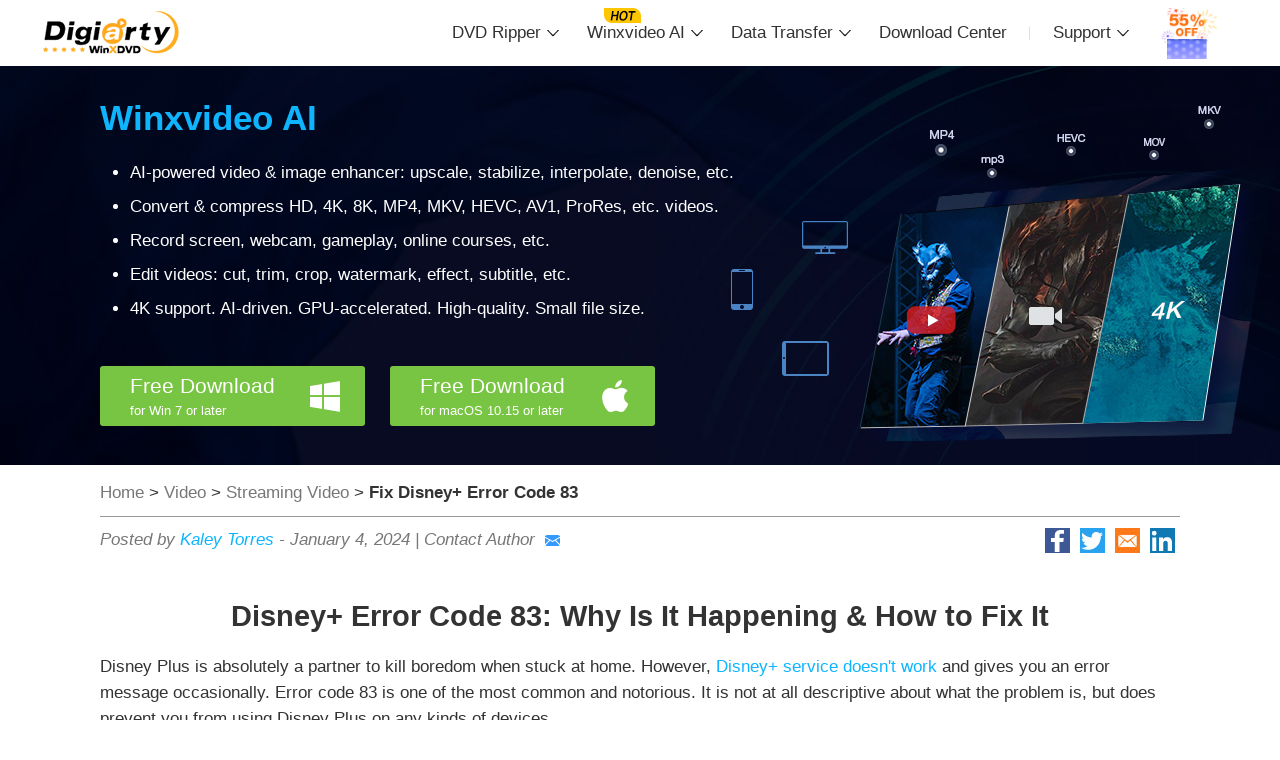

--- FILE ---
content_type: text/html
request_url: https://www.winxdvd.com/streaming-video/fix-disney-plus-error-code-83.htm
body_size: 8786
content:
<!DOCTYPE HTML>
<html lang="en-US">
<head>
<!-- Google Tag Manager -->
<script>(function(w,d,s,l,i){w[l]=w[l]||[];w[l].push({'gtm.start':
new Date().getTime(),event:'gtm.js'});var f=d.getElementsByTagName(s)[0],
j=d.createElement(s),dl=l!='dataLayer'?'&l='+l:'';j.async=true;j.src=
'https://www.googletagmanager.com/gtm.js?id='+i+dl;f.parentNode.insertBefore(j,f);
})(window,document,'script','dataLayer','GTM-PPP5TBF');</script>
<!-- End Google Tag Manager -->
<!-- Digiarty Analytics -->     
<script type="text/javascript">
  window['DigiartyAnalyticsObject'] = '_da';window['_da'] = window['_da'] || function(){(window['_da'].q = window['_da'].q || []).push(arguments);};window['_da'].l = 1 * new Date();
  _da("create", "DA-51748866-3", { scroll: false });
</script>
<script type="text/javascript" src="/js/da.js"></script>
<!-- Digiarty Analytics End -->
<meta http-equiv="Content-Type" content="text/html; charset=UTF-8" />
<meta http-equiv="X-UA-Compatible" content="IE=Edge,chrome=1" >
<title>10 Quick Tips to Fix Disney Plus Error Code 83</title>
<meta name="description" content="Getting error code 83 when streaming videos from Disney plus? Follow this article to find out why is it happening and quick tips to fix Disney+ error code 83. " />
<meta name="keywords" content="Disney plus error code 83, fix disney+ error code 83, Disney Plus not working, Disney plus down" />
<meta name="viewport" content="width=device-width,user-scalable=0,initial-scale=1,maximum-scale=1, minimum-scale=1" />
<meta name="author" content="Kaley Torres, nama@winxdvd.com" />
<link href="../css-style/nav-twenty-four.css" rel="stylesheet" type="text/css" />
<link href="../css-style/how-to-nineteen-usual-seo-banner.css" rel="stylesheet" type="text/css" />
<link rel="canonical" href="https://www.winxdvd.com/streaming-video/fix-disney-plus-error-code-83.htm" />
<!-- Facebook Open Graph Tags -->
<meta property="og:title" content="10 Quick Tips to Fix Disney Plus Error Code 83" />
<meta property="og:url" content="https://www.winxdvd.com/streaming-video/fix-disney-plus-error-code-83.htm" />
<meta property="og:type" content="article" />
<meta property="og:description" content="Getting error code 83 when streaming videos from Disney plus? Follow this article to find out why is it happening and quick tips to fix Disney+ error code 83.  " />
<meta property="og:image" content="https://www.winxdvd.com/seo-img/streaming-video/disney-plus-error-code-83.jpg" />
<!-- Twitter Cards -->
<meta name="twitter:card" content="summary" />
<meta name="twitter:site" content="@winxdvd" />
<meta name="twitter:title" content="10 Quick Tips to Fix Disney Plus Error Code 83" />
<meta name="twitter:description" content="Getting error code 83 when streaming videos from Disney plus? Follow this article to find out why is it happening and quick tips to fix Disney+ error code 83.  " />
<meta name="twitter:image" content="https://www.winxdvd.com/seo-img/streaming-video/disney-plus-error-code-83.jpg" />
</head>
<body>
<!-- Google Tag Manager (noscript) -->
<noscript><iframe src="https://www.googletagmanager.com/ns.html?id=GTM-PPP5TBF"
height="0" width="0" style="display:none;visibility:hidden"></iframe></noscript>
<!-- End Google Tag Manager (noscript) -->
<div class="Nav-container" id="navTop">
    <div class="nav-line">
        <div class="Nav-Top">
            <div class="logo"><a href="/"><img src="/nav-style/logo-black.png" alt="Digiarty Software"/></a></div>
            <div class="nav-text">
                <ul id="navList">
                    <li onClick="toggleDropdown(1)" id="li1">DVD Ripper</li>
                    <li onClick="toggleDropdown(2)" id="li2">Winxvideo AI</li>
                    <li onClick="toggleDropdown(3)" id="li3">Data Transfer</li>
                    <li><a href="/download.htm">Download Center</a></li>
                    <li onClick="toggleDropdown(4)" id="li4">Support</li>
                    <li><a href="/buy.htm?ttpath=nav"><img src="/nav-style/sale.gif" /></a></li>
                </ul>
            </div>
        </div>
    </div>
    <div class="Nav-ListDiv backgr1" id="dropdown1">
        <div class="soft-content">
            <div class="photo">
                <img src="/nav-style/navtop-rip.png" alt="WinX DVD Ripper Platinum">
            </div>
            <div class="text">
                <h3>WinX DVD Ripper Platinum</h3>
                <p>Rip a full DVD to MP4 (H.264/HEVC) in 5 mins. Backup DVD collection to hard drive, USB, etc with original quality. GPU Accelerated.</p>
                <ul>
                    <li>DVD to MP4</li>
                    <li>Support old/new/99-title DVD</li>
                    <li>1:1 copy DVD</li>
                    <li>Full GPU acceleration</li>
                </ul>
                <a href="/dvd-ripper-platinum/"><div class="Buy"><span>Learn More</span></div></a>
            </div>
        </div>
        <div class="saletext">
            <p><a href="/rip-dvd/">More DVD tips and solutions >></a></p>
        </div>
    </div>
    <!--one over-->
    <div class="Nav-ListDiv backgr2" id="dropdown2">
        <div class="soft-content">
            <div class="photo">
                <img src="/nav-style/navtop-ai.png" alt="Winxvideo AI">
            </div>
            <div class="text">
                <h3>Winxvideo AI</h3>
                <p>AI-powered video/image enhancer. Complete toolkit to upscale, stabilize, convert, compress, record, & edit 4K/8K/HDR videos. Cinema-grade quality. Full GPU accelerated.</p>
                <ul>
                    <li><a href="/winxvideo-ai/enhance-video.htm">AI Video Enhance</a></li>
                    <li><a href="/winxvideo-ai/enhance-image.htm">AI Image Restore/Enhance</a></li>
                    <li><a href="/winxvideo-ai/convert-video.htm">Convert Video</a></li>
                    <li><a href="/winxvideo-ai/record-screen.htm">Record Screen</a></li>
                </ul>
                <a href="/winxvideo-ai/"><div class="Buy"><span>Learn More</span></div></a>
            </div>
        </div>
        <div class="saletext">
            <p><a href="/convert-video/">More video tips and tutorials >></a></p>
        </div>
    </div>
    <div class="Nav-ListDiv backgr3" id="dropdown3">
        <div class="soft-content">
            <div class="photo">
                <img src="/nav-style/mobile-mtnav.png" alt="WinX MediaTrans">
            </div>
            <div class="text">
                <h3>WinX MediaTrans</h3>
                <p>Manage, backup & transfer videos, music, photos between iPhone iPad and computer in an easier way. Free up space and fast two-way sync.</p>
                <ul>
                    <li>Backup Photo</li>
                    <li>Manage Music</li>
                    <li>Transfer Video</li>                    
                    <li>Make Ringtone</li>
                    <li>Encrypt File</li>                    
                </ul>
                <a href="/mediatrans/"><div class="Buy"><span>Learn More</span></div></a>
            </div>
        </div>
        <div class="saletext">
            <p><a href="/ios-android-mobile/">More data transfer solutions and guides >></a></p>
        </div>
    </div>
    <div class="Nav-ListDiv backgr4" id="dropdown4">
        <div class="soft-seo">
            <a href="/faq.htm"><div class="col">
                <img src="/nav-style/nav-img04-nineteen.png" alt="Sales FAQ icon"/>
                <h3>Sales FAQ</h3>
                <p>Find the answers to purchase benefits, license code, refund, etc.</p>
            </div></a>
            <!--one over-->
            <a href="/tech-faq.htm"><div class="col">
                <img src="/nav-style/nav-img05-nineteen.png" alt="Tech FAQ icon"/>
                <h3>Tech FAQ</h3>
                <p>Get help yourself if you have any questions with Digiarty Software. </p>
            </div></a>
            <!--one over-->
            <a href="/help/"><div class="col">
                <img src="/nav-style/nav-img09-nineteen.png" alt="User Guide"/>
                <h3>User Guide</h3>
                <p>Tutorials and step-by-step guides to learn how to use our products.</p>
            </div></a>
            <!--one over-->
            <a href="/company/"><div class="col">
                <img src="/nav-style/nav-img08-nineteen.png" alt="About Us"/>
                <h3>About Us</h3>
                <p>We've been focused on multimedia software solutions, since 2006. </p>
            </div></a>
            <!--one over-->
        </div>
        <div class="Cent">
            <img src="/nav-style/nav-img10-nineteen.png" />
            <p>Contact Support Team<i>Have any questions on purchase or need technical support, please <a href="/contactus.htm">contact us &gt;&gt;</a></i></p>
        </div>
    </div>
</div>
<!--Nav over-->
<div class="Nav-mobilestyle">
    <div class="logo"><a href="/"><img src="/nav-style/logo-black.png" alt="Digiarty Software"/></a></div>
    <div class="more menu_show" id="moreButton"></div>
</div>
<div class="softlist" id="softList">
    <ul>
        <li><a href="/dvd-ripper-platinum/">WinX DVD Ripper Platinum</a></li>
        <li><a href="/winxvideo-ai/">Winxvideo AI</a></li>
        <li><a href="/mediatrans/">WinX MediaTrans</a></li>
        <li><a href="/download.htm">Download Center</a></li>
        <li><a href="/faq.htm">Support</a></li>
        <li><a href="/resource/">How-tos</a></li>
    </ul>
</div>
<!--mobile-->
<div class="mainBanner" style="background:url(../seoimg/banner1.jpg) no-repeat center bottom #010821;">
    <div class="Details">
        <div class="movie_box">
            <a href="https://www.youtube.com/watch?v=tCy1ZEWw0-E" target="_blank" rel="noreferrer noopener"></a>
        </div>
        <h2><a href="/winxvideo-ai/">Winxvideo AI</a></h2>
        <ul>
        <li>AI-powered video & image enhancer: upscale, stabilize, interpolate, denoise, etc.</li>
            <li>Convert & compress HD, 4K, 8K, MP4, MKV, HEVC, AV1, ProRes, etc. videos.</li>
            <li>Record screen, webcam, gameplay, online courses, etc.</li>
            <li>Edit videos: cut, trim, crop, watermark, effect, subtitle, etc.</li>
           <li>4K support. AI-driven. GPU-accelerated. High-quality. Small file size.</li>
      </ul>
        <div class="flex03">
            <div class="Put">
                <a href="/download/winxvideo-ai-setup.exe" onClick="javascript: _da('pageTracker','wxv/exe/winxvideoai-banner-seo');" data-event-click="wxv/exe/winxvideoai-banner-seo"><div class="Down forwin box-radius">Free Download <em>for Win 7 or later</em></div></a>
                <a href="https://www.macxdvd.com/download/macxvideo-ai-setup.dmg" onClick="javascript: _da('pageTracker','vc/dmg/deluxe-banner-seo');" data-event-click="vc/dmg/deluxe-banner-seo"><div class="Down formac box-radius">Free Download <em>for macOS 10.15 or later</em></div></a>
            </div>
        </div>
        <div class="clear"></div>
    </div>
</div>
<!--Over-->
<div class="DivMain01">
  <div class="crumbs"> <a href="/">Home</a> &gt; <a href="/convert-video/">Video</a> &gt; <a href="/streaming-video/">Streaming Video</a> &gt; <b>Fix Disney+ Error Code 83</b>
    <address>
    <p>Posted by <a href="/authors/kaley.htm">Kaley Torres</a> -
      <time>January 4, 2024 </time> | 
      <a href="mailto:support@winxdvd.com">Contact Author<img src="../images/basic-img/email.png" alt="email icon"/></a> </p>
      <ul class="share-addthis">
                <li><a href="https://www.facebook.com/sharer/sharer.php?u=https://www.winxdvd.com/streaming-video/fix-disney-plus-error-code-83.htm" target="_blank" rel="noreferrer noopener"><img src="../seo-img/general-img/share-fa.jpg" alt=""></a></li>
                <li><a href="https://twitter.com/intent/tweet?url=https://www.winxdvd.com/streaming-video/fix-disney-plus-error-code-83.htm" target="_blank" rel="noreferrer noopener"><img src="../seo-img/general-img/share-tw.jpg" alt=""></a></li>
                <li><a href="mailto:support@winxdvd.com?&subject=&body=https://www.winxdvd.com/streaming-video/fix-disney-plus-error-code-83.htm" target="_blank" rel="noreferrer noopener"><img src="../seo-img/general-img/share-email.jpg" alt=""></a></li>
                <li><a href="https://www.linkedin.com/shareArticle?mini=true&url=https://www.winxdvd.com/streaming-video/fix-disney-plus-error-code-83.htm&title=&summary=https://www.winxdvd.com/streaming-video/fix-disney-plus-error-code-83.htm&source=" target="_blank" rel="noreferrer noopener"><img src="../seo-img/general-img/share-in.jpg" alt=""></a></li>
                <div class="clear"></div>
            </ul>
            <div class="clear"></div>
    </address>
  </div>
</div>
<article>
  <div class="Details">
    <section class="flex01">
      <h1>Disney+ Error Code 83: Why Is It Happening &amp; How to Fix It </h1>
      <p>Disney Plus is absolutely a partner to kill boredom when stuck at home. However,  <a href="/streaming-video/disney-plus-not-working-solved.htm">Disney+ service doesn't work</a> and gives you an error message occasionally. Error code 83 is one of the most common and notorious. It is not at all descriptive about what the problem is, but does prevent you from using Disney Plus on any kinds of devices. </p>
            <p>Why is it happening? How can you fix it? This article will explain the causes and provide you 10 quick tips to fix the Disney+ error code 83. </p>

      
    </section>
    <div class="flex02">
      <h2>Table of Contents</h2>
      
      <ul>
        <li>Part 1:<a href="#1"> What Is Disney Plus Error Code 83?</a></li>
        <li>Part 2: <a href="#2"> 10 Quick Tips to Fix Error Code 83</a></li>
      </ul>
    </div>
    <section class="flex03">
    <a name="1"></a>
      <h2><i>Part 1:</i> What Is Disney Plus Error Code 83? </h2>
      <p>A great number of users complain that they cannot stream videos from Disney Plus owing to error code 83. What does error code 83 exactly mean? <a href="https://help.disneyplus.com/csp?id=csp_article_content&sys_kb_id=2bb9b9acdb0104d03c0cf158bf961977" target="_blank" rel="noreferrer noopener nofollow">Disney Plus support page</a> says that the error means &quot;<em>we experienced an unknown error streaming to your device. This is typically a device compatibility issue, connection error, or account issue.</em>&quot; </p>
      <figure class="lazy-load"> <img src="../img/lazy-img.png" data-src="../seo-img/streaming-video/disney-plus-error-code-83.jpg" alt="Disney Plus Error Code 83"/>
        <figcaption>Disney Plus Error Code 83</figcaption>
      </figure>
      <p>It does explain the causes, but actually it's not very helpful right? Users are still confused on how to fix the error. Whereas the biggest thing this explanation does is to narrow the error down to an issue with you device, internet connection aan account, giving us a direction of trying. </p>
     
    </section>
    <section class="flex03">
    <a name="2"></a>
      <h2><i>Part 2</i> How to Fix Disney Plus Error Code 83? 10 Quick Tips Here</h2>
      <p><strong>1. Check Your Device Compatibility </strong></p>
      <p>Sometimes, your device compatibility can cause the error on the surface. In this case, alway make sure your device is included in the <a href="https://help.disneyplus.com/csp?id=csp_article_content&sys_kb_id=eac89167db3048900a2af56e0f96193b" target="_blank" rel="noreferrer noopener nofollow">list of devices and platforms supported by Disney</a>. By the way, Disney Plus never supports Linux. It could be a bad idea if you're trying to running this app on Linux dveices. </p>
      <p><strong>2. Check Your Web Browser Compatibility </strong></p>
      <p>If you're not using the latest version of Google Chrome, Internet Explorer, Firefox, Edge or Safari, you probably meet the Disney Plus error code 83. Now, just check whether your web browser is listed in the <a href="https://help.disneyplus.com/csp?id=csp_article_content&sys_kb_id=55e12a58dbc940d03c0cf158bf96193b" target="_blank" rel="noreferrer noopener nofollow">Disney+ supported desktop browsers</a>. It's worth noting that if you have a smart TV or set-top box and try to use web browser on those device, you may get error code 83 message as well. You need to find a compatible Disney Plus app on those devices for media streaming. </p>
      <p><strong>3. Check Your Internet Connection and Speed </strong></p>
      <p>This is certain, if your Internet connection is down or isn't fast enough, you can't stream video from Disney Plus. Disney 83 error message could appear due to connectivity issues. According to <a href="https://help.disneyplus.com/csp?id=csp_article_content&sys_kb_id=bb07d3cd1b8d0010b8651f861a4bcbfd" target="_blank" rel="noreferrer noopener nofollow">Disney+ Internet speed recommendations</a>, you need at least 5.0 Mbps for High Definition content streaming and 25.0 Mbps for 4K UHD content. </p>
      <p>You can test your connection speed to see if it meets the minimum requirements of the recommendation. Click <a href="https://help.disneyplus.com/csp?id=csp_article_content&sys_kb_id=1ba517c91b8d0010b8651f861a4bcbd2" target="_blank" rel="noreferrer noopener nofollow">here</a> to get started. </p>
      <p><strong>4. Dismiss the Validation of Protected Content Playback on PC </strong></p>
      <p>When you first sign up an Disney+ account via web browser on a PC desktop or laptop, you may encounter the 83 error message. As you log in your account, you may get a message asking you to verify that PC to play protected content. If you click &quot;Allow&quot;, you may get the 83 error code. But if you choose &quot;Dismiss&quot; and try again, you can watch Disney Plus contents smoothly. </p>
      <figure class="lazy-load"> <img src="../img/lazy-img.png" data-src="../seo-img/streaming-video/disney-plus-drm-check-popup.jpg" alt="Check Disney Plus DRM"/>
        <figcaption>Check Disney Plus DRM</figcaption>
      </figure>
      <p><strong>5. Restart Your Device</strong></p>
      <p>If the above tips are not working, you can try the oldest workaround in the tech world - turn off your device and turn it back on again. For unknown errors, restarting your device is always worth a try. </p>
      <p><strong>6. Update Disney Plus to the Latest Version </strong></p>
      <p>When a new version of Disney Plus app is released, the old version may go unavailable and later result in kinds of errors including Disney error code 83, 73, 39, 4, 13 and so on. In this case, you can go to the App Store of your device (smartphones, tablets, gaming consoles, streaming devices, or smart TVs) to see if there is a new version of  Disney+. If it is, go ahead to update Disney Plus to the latest version. </p>
      <p><strong>7. Reinstall Disney+ App</strong></p>
      <p>If you've tried all tips above but still cannot troubleshoot the Disney Plus error code 83, and there is no update for Disney+ app, it might be an issue of the app. Maybe the app has some kind of bug or data corruption, which could cause Disney error 83. You can delete the app and then reinstall it to see if that fix the problem. </p>
      <p><strong>8. Update Your Device Firmware or OS </strong></p>
      <p>We all know that an old version of Disney Plus app can cause annoying error code 83. But do you know running the old version of firmware and operating system can also lead to such issue. Thus, if you've already tried the routine fixes but still get stuck, check to see if your device has an OS or firmware upgrade available. </p>
      <p><strong>9. Try a Different Account</strong></p>
      <p>Account is also a big issue for Disney Plus error 83. You can try another account to log in Disney Plus. If it works well without 83 error message, it might be an issue of your previous account. You can check your billing details and subscription status. </p>
      <p><strong>10. Contact Disney Plus for Help  </strong></p>
      <p>Finally, if none of the tips helped to solve the error code 83 problem, it might be an issue of Disney+ itself. You can go to downdetector.com to see if Disney+ is down on a large scale currently, and contact Disney Plus help center if necessary. </p>
      <p>More Disney Not Working Errors:</p>
        <ul>
        <li><a href="/streaming-video/fix-disney-plus-not-recognizing-subscription.htm">What if Disney+ not recognizing Email after sunscription?</a></li>
        <li><a href="/streaming-video/disney-plus-error-code-39-solved.htm">Check how to fix error code 39 on Disney Plus &gt;&gt;</a></li>        
        <li><a href="/streaming-video/disney-plus-stuck-on-loading-screen.htm">Fixing Disney Plus stuck on loading screen &gt;&gt;</a></li>
      </ul>
        <p>Hope this article has helped you fix the annoying Disney Plus error code 83. And if you have some other tips for 83 error message, feel free to tell @WinXDVD with a hashtag #DisneyPlusError83 on social media like Twitter and Facebook.
</p>
    </section>
  </div>
</article>
<!--DivMain04 Over-->
<aside class="DivMain05">
  <div class="Details">
    <h3>Other Useful How-to Guides</h3>
    <div class="Link">
      <div class="Left">
                    <h4><a href="/streaming-video/how-to-turn-on-off-subtitles-on-disney-plus.htm">How to Turn Subtitles on/Off on Disney Plus Titles</a></h4>
                <p>Follow to turn subtitles and closed captions on/off for Disney Plus titles on Roku/Apple/Samsung/LG/Firestick TV, game consoles(Xbox One, Playstation), iPhone/iPad, and Android mobile devices.</p>
            </div>
      <div class="Right">
        <h4><a href="/streaming-video/fix-disney-plus-not-recognizing-subscription.htm">Disney Plus Not Recognizing Subscription? Quick Fixes Here</a></h4>
                <p>Gonna really annoyed that Disney Plus not recognizing your subscription after an payment! This article will give you quick tips to fix Disney Plus subscription not working issue easily.</p>
      </div>
      <div class="clear"></div>
    </div>
    <!--Over-->
    <div class="Link">
      <div class="Left">
       <h4><a href="/streaming-video/why-is-disney-plus-so-slow.htm">Why Is Disney Plus So Slow? How to Make It Load Faster?</a></h4>
                <p>Why is Disney Plus so slow? Slow internet connection besides others are main culprits. By checking this guide, you can know how to solve Disney+ slow error and make it load faster.</p>
      </div>
      <div class="Right">
        <h4><a href="/streaming-video/apple-tv-not-working-on-samsung-tv-fixed.htm">[Fixed] Apple TV Not Opening/Not Working on Samsung TV</a></h4>
        <p>Check this to fix Apple TV not appearing on Samsung TV, Samsung TV won't recognize Apple TV, Apple TV not opening on Samsung TV, Apple TV get stuck on loading screen/buffering and crashing issues.</p>
      </div>
      <div class="clear"></div>
    </div>
    <!--Over--> 
  </div>
</aside>
<!--DivMain05 Over-->
<div class="DivMain07">
  <div class="Details">
    <h3>ABOUT THE AUTHOR</h3>
    <div class="Pic"><img src="../seo-img/general-img/kaley.png" alt="author - Kaley Torres"/></div>
    <div class="author">
      <h4><a href="https://twitter.com/KaleyTorres8" target="_blank" rel="noreferrer noopener">Kaley Torres <img src="../seo-img/general-img/tw.png" alt="twitter icon"/></a></h4>
      <p>Kaley Torres is a self-motivated, creative editor with eight years of marketing and SEO experience, specializing in writing on DVD, video, audio, images, new digital contents etc. With a partiality DVD collection, Kaley also enjoys digitizing DVD and is keen to share her DVD video conversion solutions as well as video sharing tips on social media.</p>
    </div>
    <div class="clear"></div>
  </div>
</div>
<!--DivMain07 Over-->
<div class="DivMain06">
  <div class="Details">
    <div class="crumbs"> <a href="/">Home</a> &gt; <a href="/convert-video/">Video</a> &gt; <a href="/streaming-video/">Streaming Video</a> &gt; <b>Fix Disney+ Error Code 83</b> </div>
  </div>
</div>
<!--footer start-->
<footer class="footer-container">
    <div class="footer-details">
        <div class="footer-top">
            <div class="company-introduce">
                <img src="/img/footlogo-fift.png" alt="Digiarty Software"/>
                <p>Digiarty Software is a leading multimedia software provider, delivering easy-to-use and innovative multimedia solutions to users all over the world.</p>
            </div>
            <!--company-introduce Over-->
            <div class="footer-one">
                <h3>Product</h3>
                <ul>
                    <li><a href="/winxvideo-ai/">Winxvideo AI</a></li>
                    <li><a href="/dvd-ripper-platinum/">WinX DVD Ripper</a></li>                    
                    <li><a href="/dvd-copy-pro/">WinX DVD Copy</a></li>
                    <li><a href="/mediatrans/">WinX MediaTrans</a></li>
                </ul>
            </div>
            <!--Left Over-->
            <div class="footer-one">
                <h3>Tips and Tricks</h3>
                <ul>
                    <li><a href="/rip-dvd/">DVD Topics</a></li>
                    <li><a href="/convert-video/">Video Resources</a></li>
                    <li><a href="/ios-android-mobile/">Data Transfer</a></li>
                    <li><a href="/resource/">Tips and Glossary</a></li>
                </ul>
            </div>
            <!--Left Over-->
            <div class="footer-one">
                <h3>Company</h3>
                <ul>
                    <li><a href="/company/" rel="nofollow">About Us</a></li>
                    <li><a href="/company/partners.htm" rel="nofollow">Partner</a></li>
                    <li><a href="/contactus.htm" rel="nofollow">Contact Us</a></li>
                    <li><a href="/faq.htm">Sales FAQ</a></li>
                    <li><a href="/tech-faq.htm">Tech FAQ</a></li>
                    <li><a href="/help/">User Guide</a></li>
                </ul>
            </div>
            <!--Left Over-->
            <div class="footer-contact">
                <h3>Newsletter</h3>
                <p>Stay up-to-date with our news, updates, guides.</p>
                <div class="join-box">
                    <input class="join-input" type="text" name="" placeholder="Please input your Email" />
                    <button type="submit" value name="">Join Now</button>
                </div>
                <div class="share">
                    <h4>Follow us: <a href="https://www.facebook.com/WinXDVD" target="_blank" onClick="javascript: _da('pageTracker','facebook-sns/more/index');" data-event-click="facebook-sns/more/index"><img src="/img/foot04-nineteen.png" /></a> <a href="https://twitter.com/WinXDVD_Soft" target="_blank" onClick="javascript: _da('pageTracker','twitter-sns/more/index');" data-event-click="twitter-sns/more/index"><img src="/img/foot03-nineteen.png" /></a>  <a href="https://www.youtube.com/user/DigiartyInc" target="_blank" onClick="javascript: _da('pageTracker','youtube-sns/more/index');" data-event-click="youtube-sns/more/index"><img src="/img/foot02-nineteen.png" /></a></h4>
                </div>
            </div>         
        </div>
        <div class="footer-bottom">
            <div class="footer-bottom-links">
                <p><a href="/">Home</a> |  <a href="/privacy-policy.htm" rel="nofollow">Privacy Policy</a> | <a href="/company/end-user-license-agreement.htm" rel="nofollow">License Agreement</a> | <a href="/copyright-notice.htm" rel="nofollow">DMCA</a> | <a href="/help/refund-policy.htm" rel="nofollow">Refund Policy</a></p>
                <div class="flag-container">
                    <img src="/img/en-flag-ai.png" alt="" width="108" height="32">
                    <div class="flag-country">
                        <ul>
                            <li><a href="/">English</a></li>
                            <li><a href="/index-jp.htm">日本語</a></li>
                            <li><a href="/de/">Deutsch</a></li>
                            <li><a href="/fr/">Français</a></li>
                            <li><a href="/it/">Italiano</a></li>
                            <li><a href="/es/">Español</a></li>
                            <li><a href="/zh/">繁體中文</a></li>    
                            <li><a href="/kr/">한국어</a></li>
                        </ul>
                    </div>
                </div>
            </div>
            <p><i>Copyright &copy; 2026 Digiarty Software, Inc. All rights reserved</i></p>
            <h6>Any third party product names and trademarks used in this website are property of their respective owners. All the related logos and images, including but not limited to Apple's iPhone&reg;, iPod&reg;, iPad&reg;, iTunes&reg; and Mac&reg; are registered trademarks of their own. Digiarty Software, Inc. is not owned by or affiliated with Apple Inc. and any of those companies.</h6>
        </div>
    </div>
</footer>
<!--footer end-->
<div class="Top" id="top">
    <img src="../troubleshoot-adobe/img/top.png" />
</div>
<script type="text/javascript" src="../js/jquery.min.js"></script>
<script type="text/javascript" src="../js/digiarty-3.0.min.js"></script>
<script type="text/javascript" src="../js/nav-twenty-four.js"></script>
<script type="text/javascript" src="../js/how-to-nineteen.js"></script>
<script type="text/javascript" src="../js/lazy-loading-img-video.js"></script> 

<script type="application/ld+json">
{
  "@context": "http://schema.org",
  "@type": "Article",
  "mainEntityOfPage": {
    "@type": "WebPage",
    "@id": "https://www.winxdvd.com/streaming-video/fix-disney-plus-error-code-83.htm"
  },
  "headline": "10 Quick Tips to Fix Disney Plus Error Code 83",
  "image": [
    "https://www.winxdvd.com/seo-img/streaming-video/disney-plus-error-code-83.jpg"
   ],
  "datePublished": "2020-12-15T08:00:00+08:00",
  "dateModified": "2024-01-04T09:20:00+08:00",
  "author": {
    "@type": "Person",
    "name": "Kaley Torres",
    "url": "https://www.winxdvd.com/authors/kaley.htm"
  },
   "publisher": {
    "@type": "Organization",
    "name": "WinXDVD",
    "logo": {
      "@type": "ImageObject",
      "url": "https://www.winxdvd.com/seo-img/general-img/eighteen-logo-158-49.png"
    }
  },
  "description": "Getting error code 83 when streaming videos from Disney plus? Follow this article to find out why is it happening and quick tips to fix Disney+ error code 83.  "
}
</script> 
</body>
</html>

--- FILE ---
content_type: text/css
request_url: https://www.winxdvd.com/css-style/nav-twenty-four.css
body_size: 2570
content:
body {
	margin: 0;
	padding: 0;
	font: 15px/26px Helvetica Neue Light, tahoma, Arial, Helvetica, sans-serif;
	color: #333;
}
ul, li, p, h3 {margin: 0; padding: 0;}
img{vertical-align: middle;border: 0;}
*{margin:0; padding:0;}


@media (min-width: 1199px) { 
	.Nav-container {
		height: 65px;
		color:#333;
		background: #fff;
		position: relative; 
		z-index: 10000;
	}

	.Nav-mobilestyle {
		display: none;
	}

	.softlist ul { display:none; }

	.Nav-container .nav-line {
		border-bottom:1px solid #fff; 
	}
	
	.Nav-container .Nav-Top {
		width: 1200px;
		margin: 0 auto;
		height: 65px;
		display: flex;
		justify-content: space-between;
		align-items: center;
	}
	.Nav-Top .logo {
		width: 145px;
		height: 45px;
	}
	.Nav-Top .nav-text {
		height: 65px;	
		display: flex;
		font-size:17px;
	}
	.Nav-Top .nav-text ul {
		display: flex;
	
	}
	.Nav-Top .nav-text ul li { 
		list-style: none;
		text-align:center; 
		line-height:65px;  
		position:relative; 
		cursor:pointer;
		padding: 0 23px;
		transition:all 0.5s; 
		-webkit-transition:all 0.5s;  
		-moz-transition:all 0.5s;
	}
	.Nav-Top .nav-text ul li::after {
		content: '';
		background: url(../nav-style/nav-img01-nineteen.svg) no-repeat;
		display: block; /* 将生成的内容变成块级元素 */
		width: 12px; /* 设置图片宽度 */
		height: 7px; /* 设置图片高度 */
		position: absolute; /* 使用绝对定位 */
		top: 50%; /* 距离顶部的距离 */
		right: 5px; /* 距离左侧的距离 */
		transform: translateY(-50%);
	}
	
	.Nav-Top .nav-text ul li:nth-child(2)::before {
		content: '';
		background: url(../nav-style/new-ai.png);
		display: block;
		width: 37px;
		height: 15px;
		position: absolute;
		top:8px;
		left: 40px;
	}
	
	.Nav-Top .nav-text ul li:nth-child(4)::after {
		content: '';
		background: url(../nav-style/nav-img03-nineteen.png);
		width: 1px; /* 设置图片宽度 */
		height: 13px; /* 设置图片高度 */
		position: absolute; /* 使用绝对定位 */
		top: 50%; /* 距离顶部的距离 */
		right: 0px;
	}
	
	.Nav-Top .nav-text ul li:nth-child(4) a {
		color: #333;
		text-decoration: none;
	}
	
	.Nav-Top .nav-text ul li:nth-child(4) a:hover {
		color: #AA3939;
	}

	.Nav-Top .nav-text ul li:nth-child(6) {
		width: 60px;
		
	}
	
	.Nav-Top .nav-text ul li:nth-child(6)::after {
	   display:none;
	}
	
	.Nav-container .Nav-ListDiv {
		display: none;
		width: 100%;
		padding-bottom: 20px;
	}
	
	.backgr1 {
		background-color: #5875df;
	}
	
	.backgr2 {
		background-color: #3eaaf2;
	}
	
	.backgr3 {
		background-color: #38b397;
	}
	
	.backgr4 {
		background-color: #b0d77a;
	}
	
	.background1 {
		background-color: #5875df;
	}
	
	.background2 {
		background-color: #3eaaf2;
	}
	
	.background3 {
		background-color: #38b397;
	}
	
	.background4 {
		background-color: #b0d77a;
	}
	
	.Nav-container .Nav-ListDiv .soft-content {
		display: flex;
		justify-content: space-between;
		width: 1200px;
		margin: 0 auto;
		border-bottom: 1px solid #fff;
		padding:50px 30px;
	}
	.soft-content .photo {
		width: 500px;
		height: 300px;
	}
	
	.soft-content .text {
		width: 600px;
		min-height: 300px;
		color: #fff;
	}
	
	.soft-content .text h3 {
		font-size: 23px;
		color: #fff;
		padding: 25px 0 15px;
	}
	
	.soft-content .text p {
		font-size: 17px;
		color: #fff;
		line-height: 24px;
		padding-bottom: 10px;
	}
	.soft-content .text ul { 
		display: flex;
		flex-wrap: wrap;
		padding-bottom: 15px;
	}
	
	.soft-content .text ul li { 
		list-style: none;
		min-width: 150px;
		background: url(../nav-style/nav-img07w-nineteen.png) left center no-repeat;
		padding: 10px 0 10px 25px; 
		margin: 0 20px 0 0;
	}
	
	.soft-content .text ul li a {
		color: #fff;
		text-decoration: none;
		border-bottom:#fff dashed 1px ;
	}
	
	.soft-content .text .Buy {
		width: 200px;
		height: 40px;
		color: #fff;
		text-align: center;
		margin: 0 auto;
		line-height: 39px;
		font-size: 15px;
		cursor: pointer;
		-moz-border-radius: 5px;
		/* Gecko browsers */
		-webkit-border-radius: 5px;
		/* Webkit browsers */
		border-radius: 5px;
		/* W3C syntax */
		background-clip: padding-box;
		border: 1px solid #fff;
		display: inline-block;
		transition: all 0.5s;
		-webkit-transition: all 0.5s;
		-moz-transition: all 0.5s;
	}
	
	.soft-content .text .Buy:hover {
		color: #fff;
		text-decoration: none;
		background: #ff9d00;
		border: 1px solid #ff9d00;
		background-clip: padding-box;
		background-clip: padding-box;
	}
	
	.saletext {
		width: 100%;
		text-align: center;
		color: #fff;
		padding: 20px 0 0;
	}
	.saletext p {
		font-size: 17px;
	}
	
	.saletext p a {
		color: #fff;
		text-decoration: underline;
	}
	
	.saletext p a:hover {
		color: #fff;
		text-decoration: none;
	}
	
	.Nav-container .Nav-ListDiv .soft-seo {
		display: flex;
		justify-content: space-between;
		width: 1200px;
		margin: 0 auto;
		border-bottom: 1px solid #fff;
		padding:50px 0px;
	}
	
	.soft-seo .col {
		width: 23%;
		min-width: 278px;
		margin: 0 10px;
		padding: 30px 0 0;
		float: left;
		text-align: center;
		-moz-border-radius: 5px;
		/* Gecko browsers */
		-webkit-border-radius: 5px;
		/* Webkit browsers */
		border-radius: 5px;
		/* W3C syntax */
		display: inline-block;
		border: 1px solid #fff;
		color: #fff;
	}
	
	.soft-seo .col h3 {
		font-size: 23px;
		color: #fff;
		padding: 25px 0 15px;
	}
	
	.soft-seo .col p {
		padding: 0px 10px 35px;
	}
	.soft-seo .col:hover {
		border: 1px solid #fff;
		background: #fff;
	}
	
	.soft-seo .col:hover h3 {
		color: #666;
	}
	
	.soft-seo .col:hover p {
		color: #666;
	}
	
	.Nav-container .Nav-ListDiv .Cent {
		padding-bottom: 30px;
		margin: 40px 0 0;
		padding-top: 10px;
		display: flex;
		justify-content:center;
	}
	
	.Nav-container .Nav-ListDiv .Cent img {
		width: 51px;
		height: 51px;
		display: block;
		padding: 0 20px 0 0;
	}
	
	.Nav-container .Nav-ListDiv .Cent p {
		color: #fff;
	}
	
	.Nav-container .Nav-ListDiv .Cent p i {
		display: block;
		font-style: normal;
	}
	
	.Nav-container .Nav-ListDiv .Cent p a {
		color: #fff;
		text-decoration: underline;
	}
}

@media (max-width: 1199px) {
	.Nav-container {
		display: none;
	}

	.Nav-mobilestyle {
		background: #fff;
		padding: 15px 2%;
		border-bottom: 1px solid #f4f4f4;
		height: 60px;
		margin: 0 auto;
		display: flex;
		justify-content: space-between;
	}	

	.Nav-mobilestyle .logo {
		width: 145px;
		height: 45px;
	}

	.Nav-mobilestyle .more {
		width: 50px;
		height: 50px;
		cursor: pointer;
		padding: 10px 0 0;
	}

	.Nav-mobilestyle .menu_show {
		background: url(../index-wap-img/nav-jt02.png) no-repeat;
	}

	.Nav-mobilestyle .menu_down {
		background: url(../index-wap-img/nav-jt01.png) no-repeat;
	}
	
	.softlist {position: absolute;top: 76px;left: 0;z-index: 102;width: 100%;display: none;transition: display 0.5s ease;}
	.softlist ul {  border-top: 1px solid #f4f4f4;  background: #fff;  display:block; }
	.softlist ul li {  padding: 10px; border-bottom: 1px solid #f4f4f4; font-size: 21px; padding: 20px 0 20px 85px; height: 50px; line-height: 50px;  }
	.softlist ul li:nth-child(1) { background: url(../../index-wap-img/nav-dr01.png) 2% center no-repeat; }
	.softlist ul li:nth-child(2) { background: url(../../index-wap-img/nav-vc01.png) 2% center no-repeat; }
	.softlist ul li:nth-child(3) { background: url(../../index-wap-img/nav-mt01.png) 2% center no-repeat; }
	.softlist ul li:nth-child(4) { background: url(../../index-wap-img/nav-by01.png) 2% center no-repeat; }
	.softlist ul li:nth-child(5) { background: url(../../index-wap-img/nav-sp01.png) 2% center no-repeat; }
    .softlist ul li:nth-child(6) { background: url(../../index-wap-img/nav-bk01.png) 2% center no-repeat; }
	.softlist ul a { color: #333; text-decoration: none; }

}

/*--------------------------------------------footer start--------------------------------------*/
.footer-container { background: #515153; color: #b3b3b3;  }
.footer-details {width: 1200px; margin: 0 auto;    }
.footer-top{display: flex;justify-content: space-between;border-bottom: 1px solid #636365;padding: 30px 0 30px;}
.company-introduce { width: 25%;  }
.company-introduce p { padding: 15px 0 0; }
.footer-one { width: 14%; padding: 25px 0 0 2%; }
.footer-one h3 { font-size: 19px;  color: #fff;font-weight:normal; }
.footer-one ul {  padding: 12px 0 0; }
.footer-one ul li { padding: 3px 0;list-style: none; }
.footer-one ul li a { color: #b3b3b3;text-decoration: none;  }
.footer-one ul li a:hover{text-decoration: underline;}
.footer-contact { width: 27%; padding: 25px 0 0;  }
.footer-contact h3 { font-size: 19px; padding: 0 0 10px 0;font-weight: normal; }
.footer-contact .join-box {margin: 15px 0 0;display: flex;align-items: center; }
.footer-contact .join-box input{width:190px;line-height: 26px;padding-left: 5px; background:#5f5f60; outline:none; border:none; font-size:15px; color:#b3b3b3;}
.footer-contact .join-box button{background:#00b4ff;cursor: pointer;border: none;line-height:26px;color: #fff;font-size: 15px; padding: 0 5px;}
.footer-contact .share { padding: 20px 0 0; }
.footer-contact .share h4 {margin: 0 10px 0 0;font-weight: normal; }
.footer-contact .share img { margin: 0 8px; }
.footer-bottom{ padding:15px 0; color: #b3b3b3;text-align:center; line-height:23px;}
.footer-bottom p a { color:#b3b3b3; text-decoration:none;}
.footer-bottom p a:hover { text-decoration:underline; /* color:#6a7480; */}
.footer-bottom p i { display:block; height:40px; line-height:38px; font-style:normal;}
.footer-bottom h6 { font-size:13px; padding:8px 100px 0; font-weight:400; margin: 0;}
.footer-bottom .footer-bottom-links{display: flex;justify-content: center;align-items: center;padding: 10px 0 5px;}
.footer-bottom .footer-bottom-links .flag-container{display:inline-block;cursor: pointer;padding-left: 5px;position: relative;}
.flag-container .flag-country{border:1px dashed #979798;border-radius: 5px;position:absolute;bottom: 2px;left: 11px;background: #515153;display: none;}
.flag-container .flag-country ul li{list-style: none;line-height: 30px;}
.flag-container .flag-country ul li a{color: #fff;text-decoration: none;transition: all .3s;display: block; padding: 0 15px;border-radius: 5px;}
.flag-container .flag-country ul li a:hover{background: #fff;color:#979798;}
/*--------------------------------------------footer end--------------------------------------*/



@media (max-width: 1200px) {
	.footer-details {width:auto;}
}

@media (max-width: 979px) {


	/* footer start */
	.footer-top{flex-wrap: wrap; padding-left: 10px;}
	.footer-one{width: 20%;}
	.footer-contact{width: 40%; padding-left: 10px;}
	.footer-bottom h6{padding: 8px 20px 0;}
	/* footer end */
}

@media (max-width: 767px) {




	/* footer start */
	.footer-top{padding-right: 10px;}
	.company-introduce,.footer-one{width: auto;}
	.footer-contact{width: auto;}
	/* footer end */

}

@media (max-width: 479px) {


	/* footer start */
	.footer-bottom h6{padding: 8px 10px 0;}
	/* footer end */
}